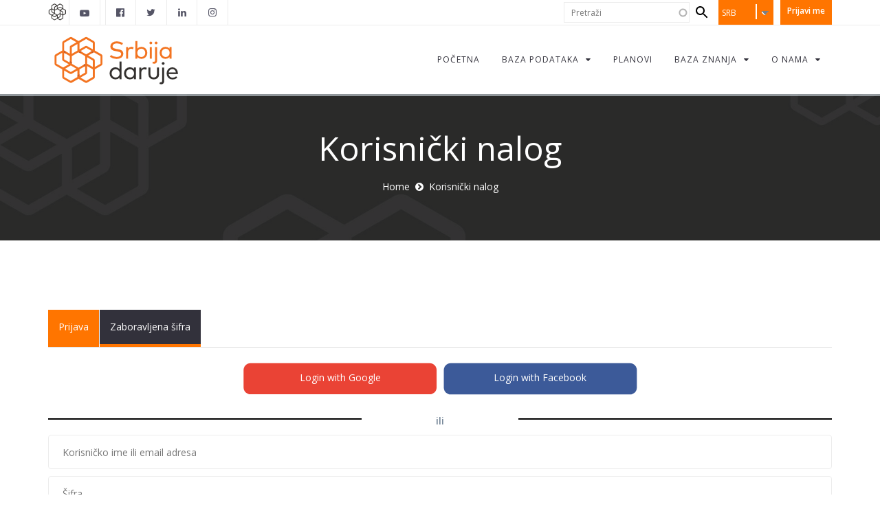

--- FILE ---
content_type: text/html; charset=utf-8
request_url: https://givingbalkans.org/srbija/user/login?current=file/1630
body_size: 7904
content:
<!DOCTYPE html>
<html>
<head>
  <meta http-equiv="Content-Type" content="text/html; charset=utf-8" />
<link rel="shortcut icon" href="https://givingbalkans.org/sites/default/files/favicon.png" type="image/vnd.microsoft.icon" />
<meta name="facebook-domain-verification" content="agyzwfwure5vooydbu6ovdenu83ubj" />
<meta name="generator" content="Drupal 7 (https://www.drupal.org)" />
<link rel="canonical" href="https://givingbalkans.org/srbija/user/login" />
<link rel="shortlink" href="https://givingbalkans.org/srbija/user/login" />
<meta property="og:site_name" content="Giving Balkans" />
<meta property="og:type" content="article" />
<meta property="og:url" content="https://givingbalkans.org/srbija/user/login" />
<meta property="og:title" content="Korisnički nalog" />
<noscript><img height="1" width="1" style="display:none" src="https://www.facebook.com/tr?id=1531050186981444&ev=PageView&noscript=1"/></noscript>  <title>Korisnički nalog | Giving Balkans</title>
          <meta name="msapplication-tap-highlight" content="no"/>
  <meta name="viewport" content="user-scalable=0, width=device-width, initial-scale=1, minimum-scale=1.0, maximum-scale=1.0, minimal-ui"/>
  <meta name="format-detection" content="telephone=no">
  <link type="text/css" rel="stylesheet" href="https://givingbalkans.org/sites/default/files/css/css_xE-rWrJf-fncB6ztZfd2huxqgxu4WO-qwma6Xer30m4.css" media="all" />
<link type="text/css" rel="stylesheet" href="https://givingbalkans.org/sites/default/files/css/css_F9fxeI24tGKzuIjcPbOSeYoWbHyY2jXAKEM6bCL_lY4.css" media="all" />
<link type="text/css" rel="stylesheet" href="https://givingbalkans.org/sites/default/files/css/css_uyAtEBAvHu97KSPxFLf1prB5int2lmMxsu9Zw2PPOiM.css" media="all" />
<link type="text/css" rel="stylesheet" href="https://givingbalkans.org/sites/default/files/css/css_ayy_JLhOtD3bQytidPjVLopD2c7OsQ9nQ5WtlfOkIh0.css" media="all" />

<!--[if IE 7]>
<link type="text/css" rel="stylesheet" href="https://givingbalkans.org/sites/default/files/css/css_bv7baKePha6-xOdLVto5--nmemQHSruU_4b-hmpf7tI.css" media="all" />
<![endif]-->
<link type="text/css" rel="stylesheet" href="https://givingbalkans.org/sites/default/files/css/css_BSD54lMqlrvwPZYBkNpi328J3PR_AIc2owUmWGt6340.css" media="all" />
<link type="text/css" rel="stylesheet" href="https://givingbalkans.org/sites/default/files/css/css_xj-hS6MRdYFqQNyQ-gnyAb2f-cs6pfL2Lh_cQoeR3DM.css" media="all" />

<!--[if lte IE 7]>
<link type="text/css" rel="stylesheet" href="https://givingbalkans.org/sites/all/themes/gb_avendor_subtheme/css/ie7.css?t7ifyg" media="all" />
<![endif]-->
<script type="text/javascript" src="https://givingbalkans.org/sites/default/files/js/js_ydXQ4ubjUAhJi6WBvZsTMGQ1weaawaweyn0H7xiOb4g.js"></script>
<script type="text/javascript" src="https://givingbalkans.org/sites/default/files/js/js_s5koNMBdK4BqfHyHNPWCXIL2zD0jFcPyejDZsryApj0.js"></script>
<script type="text/javascript" src="https://givingbalkans.org/sites/default/files/js/js_xkDakiKDtH9_sVGZ2cVT987jhbFYRoCckcy9Tqeb0LU.js"></script>
<script type="text/javascript" src="https://givingbalkans.org/sites/default/files/js/js_x8qQwcAjYgYmMyk4G1JTjAwe4z1JURz4CMhuK0Z8Eck.js"></script>
<script type="text/javascript" src="https://givingbalkans.org/sites/default/files/js/js_djkkdhiA5KoPt9pcGnpuNX9NxJHqCoIg4YKvmIwloXQ.js"></script>
<script type="text/javascript">
<!--//--><![CDATA[//><!--

            (function($) {
                $(document).ready(function() {
                    $("#md-megamenu-3").aweMenu({
            trigger : "hover",
            style : "md-custom",
            position : "standard",
            enableAnimation : 1,
            defaultDesktopAnimation : "fadeup",
            desktopDurationDefault : "400",
            showArrow : 0,
            hoverTime: 100,
            responsiveWidth : 640,
            mobileTrigger : "click",
            mobileStyle : "md-mobile-custom",
            mobileAnimationDuration : 300,
            mobilePosition : "standard",
            showMobileArrow : 1,
            sticky : 0,
            stickyOffset : ".region-page-top|#admin-menu",
            initialize : function(menu){
                if (menu.options.sticky) {
                    $("#toolbar a.toggle").click(function(event) {
                        event.preventDefault();
                        if (menu.stickyActivated) {
                            var select = this.options.stickyOffset.split("|");
                            $.each(select, function(index, value){
                               if ($(value).length) {
                                   selectOffset = value;
                                  return  selectOffset;
                               }
                            });

                            menu.$el.css("top", $(selectOffset).offset().top + $(selectOffset).height());
                        }
                    });
                }
            }
        });
                });
            })(jQuery);
        
//--><!]]>
</script>
<script type="text/javascript" src="https://givingbalkans.org/sites/default/files/js/js_kBnp6IdXR-eS875dmpFvAvKPHUYMbSHvVEzxEQ0gFmg.js"></script>
<script type="text/javascript" src="https://givingbalkans.org/sites/default/files/js/js_bsakSS8CrcwxSJHzqp_rwxRG2Hgw2Xuo72IL4pVJF04.js"></script>
<script type="text/javascript" src="https://www.googletagmanager.com/gtag/js?id=G-28861140B6"></script>
<script type="text/javascript">
<!--//--><![CDATA[//><!--
window.dataLayer = window.dataLayer || [];function gtag(){dataLayer.push(arguments)};gtag("js", new Date());gtag("set", "developer_id.dMDhkMT", true);gtag("config", "G-28861140B6", {"groups":"default","anonymize_ip":true});
//--><!]]>
</script>
<script type="text/javascript" src="https://givingbalkans.org/sites/default/files/js/js_mMrjolK-bOmht85qNtcrcss_aDQBoVRq9t4IV1AdiKo.js"></script>
<script type="text/javascript" src="//cdnjs.cloudflare.com/ajax/libs/jquery.imagesloaded/4.0.0/imagesloaded.pkgd.min.js"></script>
<script type="text/javascript" src="https://givingbalkans.org/sites/default/files/js/js_2GlpZAmxfKltL7F1PWncz-uXkD-RROz1eOgwvrja5Sw.js"></script>
<script type="text/javascript" src="https://cdn.jsdelivr.net/npm/@splidejs/splide@3.3.1/dist/js/splide.min.js"></script>
<script type="text/javascript" src="https://givingbalkans.org/sites/default/files/js/js_00KffkcJMUf2uTisGSF69trkCGSjpCgeFNPEtf_3sco.js"></script>
<script type="text/javascript" src="https://givingbalkans.org/sites/default/files/js/js_2ayOuGF3ro3ctKgH1_jXMJzXzOZKAawXPonfFbMUDS0.js"></script>
<script type="text/javascript">
<!--//--><![CDATA[//><!--
jQuery.extend(Drupal.settings, {"basePath":"\/","pathPrefix":"srbija\/","setHasJsCookie":0,"ajaxPageState":{"theme":"gb_avendor_subtheme","theme_token":"eaW0F56XPsf1-YacQK_s2-4xK6wOuwHuSa2oRuOOWy0","jquery_version":"1.10","js":{"https:\/\/givingbalkans.org\/sites\/default\/files\/google_tag\/pdf_track\/google_tag.script.js":1,"sites\/all\/modules\/contrib\/jquery_update\/replace\/jquery\/1.10\/jquery.min.js":1,"misc\/jquery-extend-3.4.0.js":1,"misc\/jquery-html-prefilter-3.5.0-backport.js":1,"misc\/jquery.once.js":1,"misc\/drupal.js":1,"sites\/all\/modules\/contrib\/jquery_update\/replace\/ui\/ui\/minified\/jquery.ui.core.min.js":1,"sites\/all\/modules\/contrib\/jquery_update\/replace\/ui\/ui\/minified\/jquery.ui.widget.min.js":1,"sites\/all\/modules\/contrib\/jquery_update\/replace\/ui\/external\/jquery.cookie.js":1,"sites\/all\/modules\/contrib\/jquery_update\/replace\/misc\/jquery.form.min.js":1,"sites\/all\/modules\/contrib\/jquery_update\/replace\/ui\/ui\/minified\/jquery.ui.position.min.js":1,"misc\/ui\/jquery.ui.position-1.13.0-backport.js":1,"sites\/all\/modules\/contrib\/jquery_update\/replace\/ui\/ui\/minified\/jquery.ui.menu.min.js":1,"sites\/all\/modules\/contrib\/jquery_update\/replace\/ui\/ui\/minified\/jquery.ui.autocomplete.min.js":1,"misc\/form-single-submit.js":1,"misc\/ajax.js":1,"sites\/all\/modules\/contrib\/jquery_update\/js\/jquery_update.js":1,"sites\/all\/modules\/contrib\/admin_menu\/admin_devel\/admin_devel.js":1,"sites\/all\/modules\/ajax_error_behavior\/ajax_error_behavior.js":1,"sites\/all\/modules\/contrib\/modal_forms\/js\/modal_forms_login.js":1,"sites\/all\/modules\/contrib\/modal_forms\/js\/modal_forms_password.js":1,"public:\/\/languages\/sh_1PNCVjTqxCJr0I_LWTG-aRTCgNMzAG3zDY39J_Y66Kc.js":1,"misc\/progress.js":1,"sites\/all\/modules\/contrib\/ctools\/js\/modal.js":1,"sites\/all\/modules\/contrib\/modal_forms\/js\/modal_forms_popup.js":1,"sites\/all\/modules\/custom\/md_megamenu\/js\/awemenu.min.js":1,"0":1,"sites\/all\/libraries\/ms-Dropdown\/js\/msdropdown\/jquery.dd.min.js":1,"sites\/all\/modules\/contrib\/search_autocomplete\/js\/jquery.autocomplete.js":1,"sites\/all\/modules\/contrib\/google_analytics\/googleanalytics.js":1,"https:\/\/www.googletagmanager.com\/gtag\/js?id=G-28861140B6":1,"1":1,"sites\/all\/modules\/contrib\/lang_dropdown\/lang_dropdown.js":1,"sites\/all\/modules\/contrib\/hybridauth\/js\/hybridauth.modal.js":1,"sites\/all\/modules\/contrib\/hybridauth\/js\/hybridauth.onclick.js":1,"sites\/all\/themes\/md_avendor\/js\/bootstrap.min.js":1,"sites\/all\/themes\/md_avendor\/js\/themejs\/jquery.countdown.js":1,"\/\/cdnjs.cloudflare.com\/ajax\/libs\/jquery.imagesloaded\/4.0.0\/imagesloaded.pkgd.min.js":1,"sites\/all\/themes\/md_avendor\/js\/themejs\/jquery.countTo.js":1,"sites\/all\/themes\/md_avendor\/js\/themejs\/jquery.queryloader2.min.js":1,"sites\/all\/themes\/md_avendor\/js\/themejs\/jquery.easing.min.js":1,"sites\/all\/themes\/md_avendor\/js\/themejs\/SmoothScroll.js":1,"sites\/all\/themes\/md_avendor\/js\/themejs\/jquery.stickOnScroll.js":1,"sites\/all\/themes\/md_avendor\/js\/themejs\/jquery.isotope.min.js":1,"sites\/all\/themes\/md_avendor\/js\/themejs\/jquery.colio.min.js":1,"sites\/all\/themes\/md_avendor\/js\/owl-carousel\/owl.carousel.js":1,"sites\/all\/themes\/md_avendor\/js\/themejs\/jquery.magnific-popup.min.js":1,"sites\/all\/themes\/md_avendor\/js\/themejs\/jQuery.Opie.Tooltip.min.js":1,"sites\/all\/themes\/md_avendor\/js\/themejs\/jquery.waypoints.min.js":1,"sites\/all\/themes\/md_avendor\/js\/themejs\/jquery.easypiechart.min.js":1,"sites\/all\/themes\/md_avendor\/js\/md_avendor.js":1,"sites\/all\/themes\/gb_avendor_subtheme\/js\/themejs\/jquery.countTo.js":1,"https:\/\/cdn.jsdelivr.net\/npm\/@splidejs\/splide@3.3.1\/dist\/js\/splide.min.js":1,"sites\/all\/themes\/gb_avendor_subtheme\/js\/script.js":1,"public:\/\/facebook_tracking_pixel\/fb_tkpx.1531050186981444.js":1},"css":{"modules\/system\/system.base.css":1,"modules\/system\/system.menus.css":1,"modules\/system\/system.messages.css":1,"modules\/system\/system.theme.css":1,"misc\/ui\/jquery.ui.core.css":1,"misc\/ui\/jquery.ui.theme.css":1,"sites\/all\/libraries\/ms-Dropdown\/css\/msdropdown\/dd.css":1,"misc\/ui\/jquery.ui.menu.css":1,"misc\/ui\/jquery.ui.autocomplete.css":1,"sites\/all\/modules\/contrib\/simplenews\/simplenews.css":1,"modules\/comment\/comment.css":1,"modules\/field\/theme\/field.css":1,"sites\/all\/modules\/contrib\/footer_sitemap\/footer_sitemap.css":1,"modules\/node\/node.css":1,"sites\/all\/modules\/contrib\/rules_diff\/rules_diff.css":1,"modules\/search\/search.css":1,"modules\/user\/user.css":1,"sites\/all\/modules\/contrib\/views\/css\/views.css":1,"sites\/all\/modules\/contrib\/ckeditor\/css\/ckeditor.css":1,"sites\/all\/modules\/contrib\/ctools\/css\/ctools.css":1,"sites\/all\/modules\/contrib\/ctools\/css\/modal.css":1,"sites\/all\/modules\/contrib\/modal_forms\/css\/modal_forms_popup.css":1,"sites\/all\/modules\/contrib\/panels\/css\/panels.css":1,"sites\/all\/modules\/contrib\/rate\/rate.css":1,"sites\/all\/modules\/custom\/md_megamenu\/css\/awemenu\/css\/lib\/bootstrap-grid.css":1,"sites\/all\/modules\/custom\/md_megamenu\/css\/awemenu\/css\/lib\/font-awesome.min.css":1,"sites\/all\/modules\/custom\/md_megamenu\/css\/awemenu\/css\/awemenu.css":1,"sites\/all\/modules\/custom\/md_megamenu\/css\/awemenu\/css\/themes.css":1,"sites\/all\/modules\/custom\/md_megamenu\/css\/awemenu\/css\/md-megamenu-style.css":1,"sites\/all\/modules\/contrib\/fontello\/css\/fontello.fix.css":1,"public:\/\/icon\/fontello\/awesome\/css\/fontello.css":1,"public:\/\/icon\/fontello\/awesome\/css\/animation.css":1,"public:\/\/icon\/fontello\/awesome\/css\/fontello-ie7.css":1,"sites\/all\/modules\/contrib\/lang_dropdown\/msdropdown\/css\/msdropdown\/ldsSkin.css":1,"sites\/all\/modules\/contrib\/search_autocomplete\/css\/themes\/user-blue.css":1,"sites\/all\/modules\/contrib\/search_autocomplete\/css\/themes\/basic-orange.css":1,"sites\/all\/modules\/contrib\/hybridauth\/css\/hybridauth.css":1,"sites\/all\/modules\/contrib\/hybridauth\/css\/hybridauth.modal.css":1,"sites\/all\/modules\/contrib\/hybridauth\/plugins\/icon_pack\/hybridauth_32\/hybridauth_32.css":1,"public:\/\/spamicide\/nickname.css":1,"sites\/all\/modules\/contrib\/addtoany\/addtoany.css":1,"sites\/all\/libraries\/fontawesome\/css\/font-awesome.css":1,"sites\/all\/themes\/md_avendor\/css\/bootstrap.css":1,"sites\/all\/themes\/md_avendor\/css\/revolutionslider\/settings.css":1,"sites\/all\/themes\/md_avendor\/css\/themecss\/animate.css":1,"sites\/all\/themes\/md_avendor\/css\/themecss\/lightbox.css":1,"sites\/all\/themes\/md_avendor\/css\/owl-carousel\/owl.carousel.css":1,"sites\/all\/themes\/md_avendor\/css\/owl-carousel\/owl.transitions.css":1,"sites\/all\/themes\/gb_avendor_subtheme\/css\/md-megamenu.css":1,"public:\/\/megamenu-3-custom.css":1,"sites\/all\/themes\/md_avendor\/css\/avendor-light.css":1,"sites\/all\/themes\/md_avendor\/css\/colors\/color-default.css":1,"sites\/all\/themes\/gb_avendor_subtheme\/css\/colors\/color-default.css":1,"sites\/all\/themes\/md_avendor\/css\/md_avendor.css":1,"sites\/all\/themes\/gb_avendor_subtheme\/css\/md_avendor.css":1,"sites\/all\/themes\/gb_avendor_subtheme\/css\/style.css":1,"sites\/all\/themes\/gb_avendor_subtheme\/css\/animate.min.css":1,"sites\/all\/themes\/gb_avendor_subtheme\/css\/ie7.css":1}},"ajaxErrorBehavior":{"behavior":"watchdog","error":"There was trouble logging you in, please refresh your browser. Thank you.","watchdog_url":"https:\/\/givingbalkans.org\/srbija\/ajax_error_behavior\/watchdog"},"CToolsModal":{"loadingText":"Loading...","closeText":"Close Window","closeImage":"\u003Cimg typeof=\u0022foaf:Image\u0022 src=\u0022https:\/\/givingbalkans.org\/sites\/all\/modules\/contrib\/ctools\/images\/icon-close-window.png\u0022 alt=\u0022Close window\u0022 title=\u0022Close window\u0022 \/\u003E","throbber":"\u003Cimg typeof=\u0022foaf:Image\u0022 src=\u0022https:\/\/givingbalkans.org\/sites\/all\/modules\/contrib\/ctools\/images\/throbber.gif\u0022 alt=\u0022Loading\u0022 title=\u0022Loading...\u0022 \/\u003E"},"modal-popup-small":{"modalSize":{"type":"fixed","width":350,"height":490},"modalOptions":{"opacity":0.85,"background":"#000"},"animation":"fadeIn","modalTheme":"ModalFormsPopup","throbber":"\u003Cimg typeof=\u0022foaf:Image\u0022 src=\u0022https:\/\/givingbalkans.org\/sites\/all\/modules\/contrib\/modal_forms\/images\/loading_animation.gif\u0022 alt=\u0022Loading...\u0022 title=\u0022Loading\u0022 \/\u003E","closeText":"Close"},"modal-popup-medium":{"modalSize":{"type":"fixed","width":550,"height":450},"modalOptions":{"opacity":0.85,"background":"#000"},"animation":"fadeIn","modalTheme":"ModalFormsPopup","throbber":"\u003Cimg typeof=\u0022foaf:Image\u0022 src=\u0022https:\/\/givingbalkans.org\/sites\/all\/modules\/contrib\/modal_forms\/images\/loading_animation.gif\u0022 alt=\u0022Loading...\u0022 title=\u0022Loading\u0022 \/\u003E","closeText":"Close"},"modal-popup-large":{"modalSize":{"type":"scale","width":0.8,"height":0.8},"modalOptions":{"opacity":0.85,"background":"#000"},"animation":"fadeIn","modalTheme":"ModalFormsPopup","throbber":"\u003Cimg typeof=\u0022foaf:Image\u0022 src=\u0022https:\/\/givingbalkans.org\/sites\/all\/modules\/contrib\/modal_forms\/images\/loading_animation.gif\u0022 alt=\u0022Loading...\u0022 title=\u0022Loading\u0022 \/\u003E","closeText":"Close"},"lang_dropdown":{"language":{"jsWidget":{"widget":"msdropdown","visibleRows":"5","roundedCorner":1,"animStyle":"slideDown","event":"click","mainCSS":"ldsSkin"}}},"search_autocomplete":{"form1":{"selector":"#search-form[action=\u0022\/search\/node\u0022] #edit-keys","minChars":"3","max_sug":"10","type":"internal","datas":"https:\/\/givingbalkans.org\/srbija\/search_autocomplete\/autocomplete\/1\/","fid":"1","theme":"basic-orange","auto_submit":"1","auto_redirect":"1"},"form2":{"selector":"#search-form[action=\u0022\/search\/user\u0022] #edit-keys","minChars":"3","max_sug":"10","type":"internal","datas":"https:\/\/givingbalkans.org\/srbija\/search_autocomplete\/autocomplete\/2\/","fid":"2","theme":"user-blue","auto_submit":"1","auto_redirect":"1"},"form3":{"selector":"#edit-search-block-form--2","minChars":"3","max_sug":"10","type":"internal","datas":"https:\/\/givingbalkans.org\/srbija\/search_autocomplete\/autocomplete\/3\/","fid":"3","theme":"basic-orange","auto_submit":"1","auto_redirect":"1"}},"googleanalytics":{"account":["G-28861140B6"],"trackOutbound":1,"trackMailto":1,"trackDownload":1,"trackDownloadExtensions":"7z|aac|arc|arj|asf|asx|avi|bin|csv|doc(x|m)?|dot(x|m)?|exe|flv|gif|gz|gzip|hqx|jar|jpe?g|js|mp(2|3|4|e?g)|mov(ie)?|msi|msp|pdf|phps|png|ppt(x|m)?|pot(x|m)?|pps(x|m)?|ppam|sld(x|m)?|thmx|qtm?|ra(m|r)?|sea|sit|tar|tgz|torrent|txt|wav|wma|wmv|wpd|xls(x|m|b)?|xlt(x|m)|xlam|xml|z|zip"},"urlIsAjaxTrusted":{"\/srbija\/user\/login?current=file\/1630":true}});
//--><!]]>
</script>
    <style type="text/css">
            body {}
a:link, #node-title a {}
a:hover, #node-title a:hover {}
a:visited, #node-title a:visited {}
a:focus, a:active, #node-title a:focus, #node-title a:active {}
      </style>
</head>

<body class="html not-front not-logged-in no-sidebars page-user page-user-login i18n-sh " >
  <div id="loader-wrapper" class="animation fadeOut animation-active"><div>
                          <div class="zgroup"> 
                            <div class="bigSqr">
                              <div class="square first"></div>
                              <div class="square second"></div>
                              <div class="square third"></div>
                              <div class="square fourth"></div>
                            </div>

                          </div>
                        </div></div>  
      <noscript aria-hidden="true"><iframe src="https://www.googletagmanager.com/ns.html?id=GTM-NHCNPG7" height="0" width="0" style="display:none;visibility:hidden"></iframe></noscript>
  
<div id="page-top" class="page-wrapper ">
  <div class="header-wrapper">
    <div class="header-top">
      <div class="container">
        <div class="row">
          <div class="col-md-6 col-sm-6 columns">
            <div class="header-top-left">
                  
	<div id="header-logo" class="block block-block">
	  			  
	  <div class="content">
	    <ul>
	<li>
	<p><img alt="" src="/sites/default/files/gb-icon.jpg" /></p>
	</li>
	<li class="fb-icon-item">
    <p><a href="https://www.youtube.com/@catalystbalkans8888"><i class="icon fontello icon-youtube-play"></i></a></p>
	</li>
	<li>
	<p> </p>
	</li>
</ul>
	  </div>
	</div>

	<div id="block-md-block-custom-mls-header" class="block block-md-block-custom">
	  			  		    <ul class="social-top"><li><a href="https://www.facebook.com/CatalystBalkans/" target="_blank" class="ToolTip" title="Catalyst Balkans"><i class="icon fontello icon-facebook-official" aria-hidden="true"></i></a></li><li><a href="https://twitter.com/CatalystBalkans" target="_blank" class="ToolTip" title="Catalyst Balkans"><i class="icon fontello icon-twitter" aria-hidden="true"></i></a></li><li><a href="https://www.linkedin.com/company/3332370/" target="_blank" class="ToolTip" title="Catalyst Balkans"><i class="icon fontello icon-linkedin" aria-hidden="true"></i></a></li><li><a href="https://www.instagram.com/catalystbalkans/" target="_blank" class="ToolTip" title="Catalyst Balkans"><i class="icon fontello icon-instagram" aria-hidden="true"></i></a></li></ul>	</div>

            </div>
          </div>
          <div class="col-md-6 col-sm-6 columns">
            <div class="header-top-right">
                  
	<div id="block-menu-menu-user-menu-for-anonymus" class="header-user-menu user-menu-for-anonymus block block-menu">
	  			  
	  <div class="content">
	    <a data-target="#gfx-collapse" data-toggle="collapse" class="navbar-toggle"></a><div id="gfx-collapse" class="collapse navbar-collapse scroll_spy"><ul class="nav navbar-nav gfx-nav"><li class="first last leaf active-trail"><a href="/srbija/user/login?current=user/login" title="" class="active-trail active">Prijavi me</a></li>
</ul></div>	  </div>
	</div>

	<div id="block-lang-dropdown-language" class="custom-language-switcher block block-lang-dropdown">
	  			  
	  <div class="content">
	    <form class="lang_dropdown_form language" id="lang_dropdown_form_language" action="/srbija/user/login?current=file/1630" method="post" accept-charset="UTF-8"><div><div class="form-item form-type-select form-item-lang-dropdown-select"><div class="form-elements">
 <select class="lang-dropdown-select-element form-select" id="lang-dropdown-select-language" style="width:80px" name="lang_dropdown_select"><option value="sq">ALB</option><option value="bs">BIH</option><option value="hr">HRV</option><option value="en">ENG</option><option value="XK">KOS(AL)</option><option value="sr_KO">KOS(SR)</option><option value="en_KO">KOS(EN)</option><option value="mk">MKD</option><option value="MKAL">MKD(AL)</option><option value="me">MNE</option><option value="sh" selected="selected">SRB</option></select>
</div></div>
<input type="hidden" name="sq" value="/shqiperi/user/login?current=file/1630" />
<input type="hidden" name="bs" value="/bih/user/login?current=file/1630" />
<input type="hidden" name="hr" value="/hrvatska/user/login?current=file/1630" />
<input type="hidden" name="en" value="/user/login?current=file/1630" />
<input type="hidden" name="XK" value="/kosova/user/login?current=file/1630" />
<input type="hidden" name="sr_KO" value="/kosovo_sr/user/login?current=file/1630" />
<input type="hidden" name="en_KO" value="/kosovo_en/user/login?current=file/1630" />
<input type="hidden" name="mk" value="/makedonija/user/login?current=file/1630" />
<input type="hidden" name="MKAL" value="/maqedoni/user/login?current=file/1630" />
<input type="hidden" name="me" value="/crnagora/user/login?current=file/1630" />
<input type="hidden" name="sh" value="/srbija/user/login?current=file/1630" />
<noscript><div>
<input type="submit" id="edit-submit--2" name="op" value="Go" class="btn btn-primary form-submit" />
</div></noscript><input type="hidden" name="form_build_id" value="form-jpxau-h9Us1NLzP1jRsdfg0oiTY_zd9qIPYeP_LWCZM" />
<input type="hidden" name="form_id" value="lang_dropdown_form" />
</div></form>	  </div>
	</div>

	<div id="block-search-form" class="block block-search">
	  			  
	  <div class="content">
	    <form action="/srbija/user/login?current=file/1630" method="post" id="search-block-form" accept-charset="UTF-8"><div><div class="container-inline">
      <h2 class="element-invisible">Search form</h2>
    <div class="form-item form-type-textfield form-item-search-block-form"><div class="form-elements">
  <label class="element-invisible" for="edit-search-block-form--2">Pretraži </label>
 <input title="Enter the terms you wish to search for." type="text" placeholder="Pretraži" id="edit-search-block-form--2" name="search_block_form" value="" size="15" maxlength="128" class="form-control" />
</div></div>
<div class="form-actions form-wrapper" id="edit-actions--2"><input type="submit" id="edit-submit--3" name="op" value="Pretraži" class="btn btn-primary form-submit" /></div><input type="hidden" name="form_build_id" value="form-k41w25a1XAr5rt5z-xMAO5hwlOvx3akbfz6h80hB6zQ" />
<input type="hidden" name="form_id" value="search_block_form" />
</div>
</div></form>	  </div>
	</div>
            </div>
          </div>
        </div>
      </div>
    </div>        

    
    <div class="header-main header_sticky">
      <div class="container">
        <div class="main-navigation">
          <div class="row">
            <div class="col-md-12 columns">
              <nav class="navbar navbar-default gfx-mega nav-left " >   

                                    
		<div id="md-megamenu-3" class="md-megamenu awemenu-has-logo md-megamenu-3 md-megamenu-mgm-59fadc02d5547 awemenu-nav md-hozirontal-menu">
	<div class="awemenu-container">
				<div class="awemenu-logo">
			<a href="/srbija" title="Početna" rel="home">
				<img src="https://givingbalkans.org/sites/default/files/Srbija_Daruje_Logo.jpg" alt="Početna">
			</a>
		</div>
				<ul class="awemenu">
			<li class="awemenu-item awemenu-item-level-1 ">
	<a href="/srbija" class="awemenu-item-link"><span class="awemenu-item-title">Početna</span></a>
	</li><li class="awemenu-item awemenu-item-level-1 ">
	<a href="/srbija/app" class="awemenu-item-link"><span class="awemenu-item-title">Baza podataka</span></a>
		<ul class="awemenu-submenu awemenu-dropdown">
		<li class="awemenu-item awemenu-item-level-2 ">
	<a href="/srbija/app" class="awemenu-item-link"><span class="awemenu-item-title">Otvorite aplikaciju</span></a>
	</li><li class="awemenu-item awemenu-item-level-2 ">
	<a href="/srbija/o-bazi" class="awemenu-item-link"><span class="awemenu-item-title">O bazi</span></a>
	</li><li class="awemenu-item awemenu-item-level-2 ">
	<a href="/srbija/kako-se-koristi" class="awemenu-item-link"><span class="awemenu-item-title">Kako se koristi</span></a>
	</li><li class="awemenu-item awemenu-item-level-2 ">
	<a href="/srbija/podrska" class="awemenu-item-link"><span class="awemenu-item-title">Podrška</span></a>
	</li>	</ul>
	</li><li class="awemenu-item awemenu-item-level-1 ">
	<a href="/srbija/planovi" class="awemenu-item-link"><span class="awemenu-item-title">Planovi</span></a>
	</li><li class="awemenu-item awemenu-item-level-1 ">
	<a href="/srbija/blog" class="awemenu-item-link"><span class="awemenu-item-title">Baza  znanja</span></a>
		<ul class="awemenu-submenu awemenu-dropdown">
		<li class="awemenu-item awemenu-item-level-2 ">
	<a href="/srbija/blog" class="awemenu-item-link"><span class="awemenu-item-title">Blog</span></a>
	</li><li class="awemenu-item awemenu-item-level-2 ">
	<a href="/srbija/vesti-o-davanjima" class="awemenu-item-link"><span class="awemenu-item-title">Vesti o davanjima</span></a>
	</li><li class="awemenu-item awemenu-item-level-2 ">
	<a href="/srbija/prilike-za-davanje" class="awemenu-item-link"><span class="awemenu-item-title">Prilike za davanje</span></a>
	</li><li class="awemenu-item awemenu-item-level-2 ">
	<a href="/srbija/dokumenta" class="awemenu-item-link"><span class="awemenu-item-title">Dokumenta</span></a>
	</li>	</ul>
	</li><li class="awemenu-item awemenu-item-level-1 ">
	<a href="/srbija/o-nama" class="awemenu-item-link"><span class="awemenu-item-title">O nama</span></a>
		<ul class="awemenu-submenu awemenu-dropdown">
		<li class="awemenu-item awemenu-item-level-2 ">
	<a href="/srbija/o-nama" class="awemenu-item-link"><span class="awemenu-item-title">O Katalistu</span></a>
	</li><li class="awemenu-item awemenu-item-level-2 ">
	<a href="/srbija/kontaktirajte-nas" class="awemenu-item-link"><span class="awemenu-item-title">Kontaktirajte nas</span></a>
	</li><li class="awemenu-item awemenu-item-level-2 ">
	<a href="/srbija/javne-nabavke" class="awemenu-item-link"><span class="awemenu-item-title">Javne nabavke</span></a>
	</li><li class="awemenu-item awemenu-item-level-2 ">
	<a href="/srbija/content/metodologija" class="awemenu-item-link"><span class="awemenu-item-title">Metodologija</span></a>
	</li>	</ul>
	</li>		</ul>
	</div>
</div> 
              </nav>
            </div>
          </div>
        </div>
      </div>
    </div>
  </div>
    <div class="main-wrapper-header fancy-header dark-header parallax " data-stellar-background-ratio="0.4" style="background-image: url(https://givingbalkans.org/sites/all/themes/md_avendor/images/parallax-back13.jpg)">
    <div class="bg-overlay bg-overlay-dark"></div>
    <div class="container">
      <div class="row">
        <div class="col-sm-12 columns">
          <div class="page-title">
                        <h1>Korisnički nalog</h1>
                      </div>
          <div class="breadcrumbs-wrapper">
            <ul class="breadcrumb"><li><a href="https://givingbalkans.org/srbija">Home</a></li><li class="active">Korisnički nalog</li></ul>          </div>
        </div>
      </div>
    </div>
  </div>
          <div class="main-wrapper">
            <div class="container content-with-sidebar">
                          <div class="white-space space-big"></div>
            <div id="main" class="clearfix">
																<a id="main-content"></a>
																<div class="tabs-menu"><h2 class="element-invisible">Primary tabs</h2><ul class="tabs tab_primary tabs-content nav nav-tabs"><li class="active"><a href="/srbija/user" class="active">Prijava<span class="element-invisible">(active tab)</span></a></li>
<li><a href="/srbija/user/password">Zaboravljena šifra</a></li>
</ul></div>																								    
	<div id="block-system-main" class="block block-system">
	  			  
	  <div class="content">
	    <form action="/srbija/user/login?current=file/1630" method="post" id="user-login" accept-charset="UTF-8"><div><div class="custom-login-form">
<div class="hybridauth-widget-wrapper"><div class="item-list"><ul class="hybridauth-widget"><li class="first"><a href="/srbija/hybridauth/window/Google?destination=app&amp;destination_error=user" title="Google" class="hybridauth-widget-provider hybridauth-onclick-current" rel="nofollow" data-hybridauth-provider="Google" data-hybridauth-url="/srbija/hybridauth/window/Google?destination=app&amp;destination_error=user" data-ajax="false" data-hybridauth-width="800" data-hybridauth-height="500"><span class="hybridauth-icon google hybridauth-icon-hybridauth-32 hybridauth-google hybridauth-google-hybridauth-32" title="Google"><span class="custom-hybrid-icon-text">Login with Google</span></span>
</a></li>
<li class="last"><a href="/srbija/hybridauth/window/Facebook?destination=app&amp;destination_error=user" title="Facebook" class="hybridauth-widget-provider hybridauth-onclick-current" rel="nofollow" data-hybridauth-provider="Facebook" data-hybridauth-url="/srbija/hybridauth/window/Facebook?destination=app&amp;destination_error=user" data-ajax="false" data-hybridauth-width="800" data-hybridauth-height="500"><span class="hybridauth-icon facebook hybridauth-icon-hybridauth-32 hybridauth-facebook hybridauth-facebook-hybridauth-32" title="Facebook"><span class="custom-hybrid-icon-text">Login with Facebook</span></span>
</a></li>
</ul></div></div>
<div class="login-text-divider">
  <div class="line"></div>
  <span class="text">ili</span>
  <div class="line"></div>
</div>
<div class="custom-username">
  <input placeholder="Korisničko ime ili email adresa" name="name" value="" size="25" maxlength="60" class="form-control required" type="text">  
</div>
<div class="custom-password">
  <input placeholder="Šifra" class="form-control form-text required" id="edit-pass" name="pass" size="60" maxlength="128" type="password">
</div>
<input type="hidden" name="form_build_id" value="form-MyU7dBKltGixmoZP0FLq3yu6tdz3fv3YdjcteVttQz4" />
<input type="hidden" name="form_id" value="user_login" />
<div class="form-actions form-wrapper" id="edit-actions"><input class="btn btn-primary btn btn-primary form-submit" type="submit" id="edit-submit" name="op" value="Prijava" /></div><div class="forget-pass">
  <div id="edit-forgetpass" class="form-item form-type-item"><div class="form-elements">
 <div><a href="/srbija/user/password">Zaboravljena šifra? </a></div>
</div></div>
    
</div>
<hr class="custom-divider">
<div id="edit-registerlink" class="form-item form-type-item"><div class="form-elements">
 <div>Nemate nalog? <a href="/srbija/user/register">Registrujte se ovde.</a></div>
</div></div>
</div></div></form>	  </div>
	</div>
								            </div>
            <div class="white-space space-big"></div>
                  
                  </div>
            </div>



    <!-- Footer Container -->
    <div class="footer-wrapper">
			      <!-- /Footer Top Container -->

      <!-- Footer Middle Container -->
              <div id="custom-footer" class="footer-middle">                             
          <div class="container">
            <div class="row">
                  
	<div id="block-block-4" class="footer-social block block-block col-md-6">
	  			  
	  <div class="content">
	    <div class="social-right">
<ul>
	<li>
	<p> </p>
	</li>
	<li>
	<p> </p>
	</li>
	<li>
	<p> </p>
	</li>
	<li>
	<p> </p>
	</li>
	<li>
	<p> </p>
	</li>
</ul>
</div>

<ul>
	<li>
	<p><img alt="" src="/sites/default/files/gb-icon-white.jpg" /></p>
	</li>
	<li>
	<p> </p>
	</li>
</ul>
	  </div>
	</div>

	<div id="block-block-6" class="block block-block col-md-12">
	  			  
	  <div class="content">
	    <p class="rtecenter"> </p>

<p class="rtecenter"><span style="color:#789">Podržali</span></p>

<p class="rtecenter"><a href="https://www.mott.org" target="_blank"><img alt="" height="50" src="/sites/default/files/Mott_Foundation_White.svg" width="165" /></a>           <a href="https://www.rbf.org/" target="_blank"><img alt="" height="50" src="https://givingbalkans.org/sites/default/files/RBF%20-%20white.svg" width="165" /></a>           <a href="http://www.gmfus.org/civil-society/balkan-trust-democracy" target="_blank"><img alt="" height="50" src="/sites/default/files/balkan_trust.svg" width="165" /></a></p>

<p class="rtecenter"><span style="color:#789">Realizovao</span></p>

<p class="rtecenter"><a href="http://catalystbalkans.org" target="_blank"><img alt="" height="50" src="/sites/default/files/Catalyst_white.svg" width="165" /></a></p>

<p class="rtecenter"><span style="color:#789">Copyright © 2025 - Catalyst Balkans</span></p>
	  </div>
	</div>
            </div>
          </div>
        </div>
            <!-- /Footer Middle Container -->

      <!-- Footer Bottom Container -->
      <div class="footer-bottom">
        <div class="container">
          <div class="row">
                        </div>
        </div>
      </div>
    </div>



  </div>    <a href="#page-top" class="scrollup smooth-scroll" ><span class="icon-angle-up"></span></a>
  </body>
</html>


--- FILE ---
content_type: image/svg+xml
request_url: https://givingbalkans.org/sites/all/themes/gb_avendor_subtheme/images/GoogleEmptyButton.svg
body_size: 158
content:
<?xml version="1.0" encoding="UTF-8" standalone="no"?>
<!-- Generator: Adobe Illustrator 21.0.0, SVG Export Plug-In . SVG Version: 6.00 Build 0)  -->

<svg
   xmlns:dc="http://purl.org/dc/elements/1.1/"
   xmlns:cc="http://creativecommons.org/ns#"
   xmlns:rdf="http://www.w3.org/1999/02/22-rdf-syntax-ns#"
   xmlns:svg="http://www.w3.org/2000/svg"
   xmlns="http://www.w3.org/2000/svg"
   xmlns:sodipodi="http://sodipodi.sourceforge.net/DTD/sodipodi-0.dtd"
   xmlns:inkscape="http://www.inkscape.org/namespaces/inkscape"
   version="1.1"
   id="Layer_1"
   x="0px"
   y="0px"
   viewBox="0 0 227.3 38.8"
   style="enable-background:new 0 0 227.3 38.8;"
   xml:space="preserve"
   inkscape:version="0.91 r13725"
   sodipodi:docname="GoogleEmptyButton.svg"><metadata
     id="metadata45"><rdf:RDF><cc:Work
         rdf:about=""><dc:format>image/svg+xml</dc:format><dc:type
           rdf:resource="http://purl.org/dc/dcmitype/StillImage" /><dc:title></dc:title></cc:Work></rdf:RDF></metadata><defs
     id="defs43" /><sodipodi:namedview
     pagecolor="#ffffff"
     bordercolor="#666666"
     borderopacity="1"
     objecttolerance="10"
     gridtolerance="10"
     guidetolerance="10"
     inkscape:pageopacity="0"
     inkscape:pageshadow="2"
     inkscape:window-width="1615"
     inkscape:window-height="1026"
     id="namedview41"
     showgrid="false"
     inkscape:zoom="1.3770347"
     inkscape:cx="113.65"
     inkscape:cy="19.4"
     inkscape:window-x="1431"
     inkscape:window-y="24"
     inkscape:window-maximized="1"
     inkscape:current-layer="Layer_1" /><style
     type="text/css"
     id="style3">
	.st0{fill:#EA4335;}
	.st1{fill:#FFFFFF;}
</style><g
     id="g5"><path
       class="st0"
       d="M225.8,29.3c0,4.4-3.6,8-8,8H9.8c-4.4,0-8-3.6-8-8v-20c0-4.4,3.6-8,8-8h208c4.4,0,8,3.6,8,8V29.3z"
       id="path7" /></g></svg>